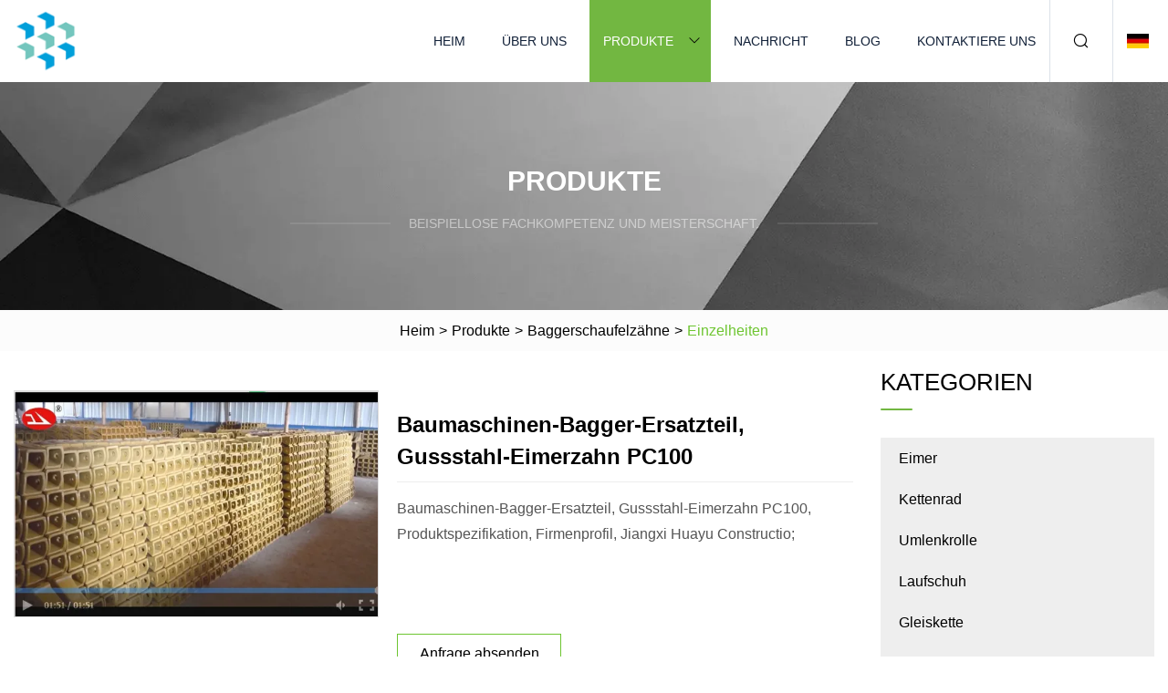

--- FILE ---
content_type: text/html; charset=utf-8
request_url: https://de.tjajmy.com/products/construction-machinery-excavator-spare-part-casting-steel-bucket-tooth-pc100.htm
body_size: 4994
content:
<!doctype html>
<html lang="de">
<head>
<meta charset="utf-8" />
<title>Baumaschinen-Bagger-Ersatzteil, Gussstahl-Eimerzahn PC100 | Taiyuan Bucket Group</title>
<meta name="description" content="Baumaschinen-Bagger-Ersatzteil, Gussstahl-Eimerzahn PC100" />
<meta name="keywords" content="Baumaschinen-Bagger-Ersatzteil, Gussstahl-Eimerzahn PC100" />
<meta name="viewport" content="width=device-width, initial-scale=1.0" />
<meta name="application-name" content="Taiyuan Bucket Group" />
<meta name="twitter:card" content="summary" />
<meta name="twitter:title" content="Baumaschinen-Bagger-Ersatzteil, Gussstahl-Eimerzahn PC100 | Taiyuan Bucket Group" />
<meta name="twitter:description" content="Baumaschinen-Bagger-Ersatzteil, Gussstahl-Eimerzahn PC100" />
<meta name="twitter:image" content="https://de.tjajmy.com/uploads/s/eba5de1a4cef4b759c71ba5edec37474.webp" />
<meta http-equiv="X-UA-Compatible" content="IE=edge" />
<meta property="og:site_name" content="Taiyuan Bucket Group" />
<meta property="og:type" content="product" />
<meta property="og:title" content="Baumaschinen-Bagger-Ersatzteil, Gussstahl-Eimerzahn PC100 | Taiyuan Bucket Group" />
<meta property="og:description" content="Baumaschinen-Bagger-Ersatzteil, Gussstahl-Eimerzahn PC100" />
<meta property="og:url" content="https://de.tjajmy.com/products/construction-machinery-excavator-spare-part-casting-steel-bucket-tooth-pc100.htm" />
<meta property="og:image" content="https://de.tjajmy.com/uploads/s/eba5de1a4cef4b759c71ba5edec37474.webp" />
<link href="https://de.tjajmy.com/products/construction-machinery-excavator-spare-part-casting-steel-bucket-tooth-pc100.htm" rel="canonical" />
<link href="https://de.tjajmy.com/uploadimg/ico89840.png" rel="shortcut icon" type="image/x-icon" />
<link href="https://de.tjajmy.com/themes/astra/toast.css" rel="stylesheet" />
<link href="https://de.tjajmy.com/themes/astra/skygreen/style.css" rel="stylesheet" />
<link href="https://de.tjajmy.com/themes/astra/skygreen/page.css" rel="stylesheet" />
<script type="application/ld+json">
[{
"@context": "https://schema.org/",
"@type": "BreadcrumbList",
"itemListElement": [{
"@type": "ListItem",
"name": "Heim",
"position": 1,
"item": "https://de.tjajmy.com/"},{
"@type": "ListItem",
"name": "Produkte",
"position": 2,
"item": "https://de.tjajmy.com/products.htm"},{
"@type": "ListItem",
"name": "Baggerschaufelzähne",
"position": 3,
"item": "https://de.tjajmy.com/excavator-bucket-teeth.htm"},{
"@type": "ListItem",
"name": "Baumaschinen-Bagger-Ersatzteil, Gussstahl-Eimerzahn PC100",
"position": 4,
"item": "https://de.tjajmy.com/products/construction-machinery-excavator-spare-part-casting-steel-bucket-tooth-pc100.htm"
}]}]
</script>
<script type="text/javascript" src="//info.53hu.net/traffic.js?id=08a984h6ak"></script>
</head>
<body class="index">
<!-- header -->
<header>
  <div class="container">
    <div class="head-logo"><a href="https://de.tjajmy.com/" title="Taiyuan Bucket Group"><img src="/uploadimg/logo89840.png" width="70" height="70" alt="Taiyuan Bucket Group"><span>Taiyuan Bucket Group</span></a></div>
    <div class="menu-btn"><em></em><em></em><em></em></div>
    <div class="head-content">
      <nav class="nav">
        <ul>
          <li><a href="https://de.tjajmy.com/">Heim</a></li>
          <li><a href="https://de.tjajmy.com/about-us.htm">Über uns</a></li>
          <li class="active"><a href="https://de.tjajmy.com/products.htm">Produkte</a><em class="iconfont icon-xiangxia"></em>
            <ul class="submenu">
              <li><a href="https://de.tjajmy.com/bucket.htm">Eimer</a></li>
              <li><a href="https://de.tjajmy.com/sprocket.htm">Kettenrad</a></li>
              <li><a href="https://de.tjajmy.com/idler-assy.htm">Umlenkrolle</a></li>
              <li><a href="https://de.tjajmy.com/track-shoe.htm">Laufschuh</a></li>
              <li><a href="https://de.tjajmy.com/track-chain.htm">Gleiskette</a></li>
              <li><a href="https://de.tjajmy.com/track-roller.htm">Laufrolle</a></li>
              <li><a href="https://de.tjajmy.com/sprocket-rim.htm">Kettenradfelge</a></li>
              <li><a href="https://de.tjajmy.com/carrier-roller.htm">Trägerrolle</a></li>
              <li><a href="https://de.tjajmy.com/excavator-bucket-teeth.htm">Baggerschaufelzähne</a></li>
            </ul>
          </li>
          <li><a href="https://de.tjajmy.com/news.htm">Nachricht</a></li>
          <li><a href="https://de.tjajmy.com/blog.htm">Blog</a></li>
          <li><a href="https://de.tjajmy.com/contact-us.htm">Kontaktiere uns</a></li>
        </ul>
      </nav>
      <div class="head-search"><em class="iconfont icon-sousuo"></em></div>
      <div class="search-input">
        <input type="text" placeholder="Keyword" id="txtSearch" autocomplete="off">
        <div class="search-btn" onclick="SearchProBtn()"><em class="iconfont icon-sousuo" aria-hidden="true"></em></div>
      </div>
      <div class="languagelist">
        <div title="Language" class="languagelist-icon"><span>Language</span></div>
        <div class="languagelist-drop"><span class="languagelist-arrow"></span>
          <ul class="languagelist-wrap">
                            <li class="languagelist-active"><a href="https://de.tjajmy.com/products/construction-machinery-excavator-spare-part-casting-steel-bucket-tooth-pc100.htm"><img src="/themes/astra/images/language/de.png" width="24" height="16" alt="Deutsch" title="de">Deutsch </a></li>
                                    <li>
                                        <a href="https://www.tjajmy.com/products/construction-machinery-excavator-spare-part-casting-steel-bucket-tooth-pc100.htm">
                                            <img src="/themes/astra/images/language/en.png" width="24" height="16" alt="English" title="en">
                                            English
                                        </a>
                                    </li>
                                    <li>
                                        <a href="https://fr.tjajmy.com/products/construction-machinery-excavator-spare-part-casting-steel-bucket-tooth-pc100.htm">
                                            <img src="/themes/astra/images/language/fr.png" width="24" height="16" alt="Français" title="fr">
                                            Français
                                        </a>
                                    </li>
                                    <li>
                                        <a href="https://es.tjajmy.com/products/construction-machinery-excavator-spare-part-casting-steel-bucket-tooth-pc100.htm">
                                            <img src="/themes/astra/images/language/es.png" width="24" height="16" alt="Español" title="es">
                                            Español
                                        </a>
                                    </li>
                                    <li>
                                        <a href="https://it.tjajmy.com/products/construction-machinery-excavator-spare-part-casting-steel-bucket-tooth-pc100.htm">
                                            <img src="/themes/astra/images/language/it.png" width="24" height="16" alt="Italiano" title="it">
                                            Italiano
                                        </a>
                                    </li>
                                    <li>
                                        <a href="https://pt.tjajmy.com/products/construction-machinery-excavator-spare-part-casting-steel-bucket-tooth-pc100.htm">
                                            <img src="/themes/astra/images/language/pt.png" width="24" height="16" alt="Português" title="pt">
                                            Português
                                        </a>
                                    </li>
                                    <li>
                                        <a href="https://ja.tjajmy.com/products/construction-machinery-excavator-spare-part-casting-steel-bucket-tooth-pc100.htm"><img src="/themes/astra/images/language/ja.png" width="24" height="16" alt="日本語" title="ja"> 日本語</a>
                                    </li>
                                    <li>
                                        <a href="https://ko.tjajmy.com/products/construction-machinery-excavator-spare-part-casting-steel-bucket-tooth-pc100.htm"><img src="/themes/astra/images/language/ko.png" width="24" height="16" alt="한국어" title="ko"> 한국어</a>
                                    </li>
                                    <li>
                                        <a href="https://ru.tjajmy.com/products/construction-machinery-excavator-spare-part-casting-steel-bucket-tooth-pc100.htm"><img src="/themes/astra/images/language/ru.png" width="24" height="16" alt="Русский" title="ru"> Русский</a>
                                    </li>
                           
          </ul>
        </div>
      </div>
    </div>
  </div>
</header>
<main>
  <div class="inner-banner"><img src="/themes/astra/images/inner-banner.webp" alt="banner">
    <div class="inner-content">
      <div class="inner-title">Produkte</div>
      <div class="inner-des"><em></em><span>Beispiellose Fachkompetenz und Meisterschaft.</span><em></em></div>
    </div>
  </div>
  <div class="page-breadcrumbs"><a href="https://de.tjajmy.com/">Heim</a> > <a href="/products.htm">Produkte</a> > <a href="/excavator-bucket-teeth.htm">Baggerschaufelzähne</a> > <span>Einzelheiten</span></div>
  <div class="page-main page-flex page-products-details">
    <div class="container">
      <div class="page-content">
        <div class="preview-top">
          <div class="preview-container">
            <div class="small-box"><img src="/uploads/s/eba5de1a4cef4b759c71ba5edec37474.webp" alt="Baumaschinen-Bagger-Ersatzteil, Gussstahl-Eimerzahn PC100" /></div>
          </div>
          <div class="preview-info">
            <div class="prodetails-top">
              <h1 class="prodetails-title">Baumaschinen-Bagger-Ersatzteil, Gussstahl-Eimerzahn PC100</h1>
              <div class="prodetails-text line5">Baumaschinen-Bagger-Ersatzteil, Gussstahl-Eimerzahn PC100, Produktspezifikation, Firmenprofil, Jiangxi Huayu Constructio;</div>
              <div class="sharewrap"></div>
              <div class="prodetails-btn"><a href="javascript:void(0)" class="tosendinquiry">Anfrage absenden</a></div>
            </div>
          </div>
        </div>
        <div class="prodetails-content"><h5>Basisinformation.</h5><table width="100%" border="1" cellpadding="0" cellspacing="0" class="table"><tbody><tr><td>Modell Nr.</td><td>20x-70-14160 (2,3 kg)</td></tr><tr><td>Material</td><td>Legierter Stahl</td></tr><tr><td>Farbe</td><td>Gelb / OEM-kundenspezifisch</td></tr><tr><td>Gewicht</td><td>2,3 kg</td></tr><tr><td>Transportpaket</td><td>Holzbox</td></tr><tr><td>Spezifikation</td><td>Unterstützt OEM-Anpassungen</td></tr><tr><td>Warenzeichen</td><td>Huayu</td></tr><tr><td>Herkunft</td><td>Jiangxi, China</td></tr><tr><td>HS-Code</td><td>8431499900</td></tr></tbody></table><h5>Produktbeschreibung</h5>Baumaschinen-Bagger-Ersatzteil, Gussstahl-Eimerzahn PC100<br><br>Produktspezifikation<br><table><tbody><tr><td>Produktname</td><td>Eimerzahn</td></tr><tr><td>Teil (Artikel) Nr.</td><td>20x-70-14160</td></tr><tr><td>Rohmaterial</td><td>Legierter Stahl, Kohlenstofflegierungsstahl, Speziallegierungsstahl</td></tr><tr><td>Nettogewicht</td><td>2,3 kg</td></tr><tr><td>Aufprallkraft</td><td>18-20J</td></tr><tr><td>Härte</td><td>48–52 HRC</td></tr><tr><td>Technik</td><td>Schmieden und Gießen</td></tr><tr><td>Zertifizierung</td><td>CE, ISO9001</td></tr></tbody></table><br> FirmenprofilJiangxi Huayu Construction Machinery Co., Ltd ist ein professionelles Privatunternehmen, das sich mit Forschung, Entwicklung, Produktion, Verkauf und Service beschäftigt.  Wir befinden uns im Landkreis Jing'an, Stadt Yichun, Provinz Jiangxi. Wir genießen eine komfortable Umgebung und eine bequeme Verkehrsanbindung. Das Unternehmen ist auf die Herstellung von Schaufelzähnen, Schaufeladaptern, Schildwinkelplatten, Laderzähnen, Schutzvorrichtungen, Stiften usw. spezialisiert. Wir haben Einführung einer Reihe von Geräten, darunter Präzisionsguss- und automatische Ofenerwärmungsbehandlung sowie Prüfgeräte und Laborgeräte.  Und wir halten uns strikt an das Qualitätskontrollsystem ISO 9001:2008, das die hohe Qualität jedes unserer Produkte gewährleistet.  Bei unseren Kunden genießen wir aufgrund unserer reichen Erfahrung, unserer vielfältigen Produkte, unseres günstigen Preises und unserer hohen Qualität einen guten Ruf.  Unsere Produkte genießen bei den Anwendern weithin Anerkennung und Vertrauen und können den sich ständig ändernden wirtschaftlichen und sozialen Anforderungen gerecht werden. Wir heißen neue und bestehende Kunden aus allen Gesellschaftsschichten willkommen, mit uns für zukünftige Geschäftsbeziehungen und gemeinsamen Erfolg in Kontakt zu treten!<br>ZertifizierungAusstellung & MesseLogistik & VersandFQA<br>F: Sind Sie ein Hersteller?<br>A: Ja, wir sind Hersteller, wir haben unsere eigene Fabrik und eine Gruppe professioneller Techniker<br>F: Welche Art von Produkten produzieren Sie?<br>A: Huayu Construction Machinery lieferte verschiedene Maschinenteile, wie z. B. Schaufelzähne, Schaufeladapter, Schildwinkelplatten, Laderzähne, Schutzvorrichtungen, Stifte usw.<br>F: Haben Sie einen professionellen kundenspezifischen Service?<br> A: Ja, unsere Produktionslinie steht Ihnen zur Verfügung, um Ihre Anforderungen zu erfüllen.  OEM ist verfügbar.<br><b>F: Was ist das MOQ?</b><br>A: MOQ beträgt 1 Tonne pro Bestellung<br>F: Wie lange gilt die Garantie für die Produkte?<br> A: 6 months</div>
        <div class="pagelink">
          <div class="pagelink-item"><a href="/products/earthmoving-spare-parts-9w8452r-forging-backhoe-bucket-tooth-nail-for-cat-excavator-replacement-bucket-teeth-1u3452r.htm" title="Erdbewegungs-Ersatzteile 9W8452r Schmieden von Baggerschaufelzahnnägeln für Cat-Bagger Ersatzschaufelzähne 1u3452r"><em></em><span>Previers</span></a></div>
          <div class="backlist"><a href="/products.htm"><em class="iconfont icon-caidan"></em><span>Zurück zur Liste</span></a></div>
          <div class="pagelink-item next"><a href="/products/oem-doosan-excavator-bucket-tooth-dh500-for-backhoe-excavator-spare-parts-tooth-point-rock-bucket-teeth-2713.htm" title="Soem-Doosan-Baggerschaufelzahn Dh500 für Baggerbagger-Ersatzteil-Zahnspitze, Felsenschaufelzähne, 2713"><em></em><span>Nächste</span></a></div>
        </div>
        <div class="recommend-products">
          <div class="page-title">Sie können auch mögen</div>
          <ul class="prolist">
            <li><a href="/products/sk480-track-shoe-for-bulldozer.htm" class="img lazy-wrap"><img data-src="/uploads/s/3f3844cc7421456aa41c6b8c7a33e3a1.webp" class="lazy" alt="Sk480-Schienenschuh für Bulldozer"><span class="lazy-load"></span></a>
              <div class="info"><a href="/products/sk480-track-shoe-for-bulldozer.htm#send" class="btn" rel="nofollow"><em class="iconfont icon-email-fill"></em></a>
              <a href="/products/sk480-track-shoe-for-bulldozer.htm" class="title">Sk480-Schienenschuh für Bulldozer</a></div>
            </li>            <li><a href="/products/rubber-track-chain-for-sany-excavator.htm" class="img lazy-wrap"><img data-src="/uploads/s/718410d42b3b4002a79637e4468a7fc9.webp" class="lazy" alt="Gummikettenkette für Sany-Bagger"><span class="lazy-load"></span></a>
              <div class="info"><a href="/products/rubber-track-chain-for-sany-excavator.htm#send" class="btn" rel="nofollow"><em class="iconfont icon-email-fill"></em></a>
              <a href="/products/rubber-track-chain-for-sany-excavator.htm" class="title">Gummikettenkette für Sany-Bagger</a></div>
            </li>            <li><a href="/products/high-quality-mining-belt-conveyor-rollerconveyor-carrier-roller-garland-roller-return-roller-underground-conveyor-roller-from-factory.htm" class="img lazy-wrap"><img data-src="/uploads/s/df04dfd9b76546708e47183237603d63.webp" class="lazy" alt="Hochwertige Bergbaubandförderrolle/Förderträgerrolle/Girlandenrolle, Rücklaufrolle, unterirdische Förderrolle ab Werk"><span class="lazy-load"></span></a>
              <div class="info"><a href="/products/high-quality-mining-belt-conveyor-rollerconveyor-carrier-roller-garland-roller-return-roller-underground-conveyor-roller-from-factory.htm#send" class="btn" rel="nofollow"><em class="iconfont icon-email-fill"></em></a>
              <a href="/products/high-quality-mining-belt-conveyor-rollerconveyor-carrier-roller-garland-roller-return-roller-underground-conveyor-roller-from-factory.htm" class="title">Hochwertige Bergbaubandförderrolle/Förderträgerrolle/Girlandenrolle, Rücklaufrolle, unterirdische Förderrolle ab Werk</a></div>
            </li>          </ul>
        </div>
        <div class="send-inquiry" id="send">
          <div class="page-title">Anfrage absenden</div>
          <input type="hidden" name="domain" id="in-domain" value="de.tjajmy.com">
          <div class="feedback">
            <input type="text" placeholder="Phone or WhatsApp:" id="in-phone" name="phone">
            <input type="text" placeholder="Email:*" id="in-email" name="email">
            <textarea placeholder="Content:*" name="content" id="in-content"></textarea>
            <div class="sendbtn">
              <div class="sendnow" id="SubmitName" onclick="SendInquiry()"><em></em><span>Schick jetzt</span></div>
            </div>
          </div>
          <div id="feedbackForm"></div>
        </div>
      </div>
      <aside class="page-aside">
        <div class="page-title">Kategorien</div>
        <div class="aside-category">
          <ul>
            <li><a href="/bucket.htm">Eimer</a></li>            <li><a href="/sprocket.htm">Kettenrad</a></li>            <li><a href="/idler-assy.htm">Umlenkrolle</a></li>            <li><a href="/track-shoe.htm">Laufschuh</a></li>            <li><a href="/track-chain.htm">Gleiskette</a></li>            <li><a href="/track-roller.htm">Laufrolle</a></li>            <li><a href="/sprocket-rim.htm">Kettenradfelge</a></li>            <li><a href="/carrier-roller.htm">Trägerrolle</a></li>			<li><a href="/excavator-bucket-teeth.htm" class="act">Baggerschaufelzähne</a></li>          </ul>
        </div>
      </aside>
    </div>
  </div>
</main>
 
<!-- footer -->
<footer>
  <div class="container">
    <div class="foot-item">
      <div class="foot-title">Navigation</div>
      <ul>
        <li><a href="https://de.tjajmy.com/">Heim</a></li>
        <li><a href="https://de.tjajmy.com/about-us.htm">Über uns</a></li>
        <li><a href="https://de.tjajmy.com/products.htm">Produkte</a></li>
        <li><a href="https://de.tjajmy.com/news.htm">Nachricht</a></li>
        <li><a href="https://de.tjajmy.com/blog.htm">Blog</a></li>
        <li><a href="https://de.tjajmy.com/contact-us.htm">Kontaktiere uns</a></li>
        <li><a href="https://de.tjajmy.com/sitemap.xml">Seitenverzeichnis</a></li>
        <li><a href="https://de.tjajmy.com/privacy-policy.htm">Privacy Policy</a></li>
      </ul>
    </div>
    <div class="foot-item foot-company">
      <div class="foot-title">Partnerfirma</div>
      <ul>
<li><a href="http://de.hnjoshine.com/5g-cabinet/" target="_blank">China Discount 5g Schrankhersteller</a></li>      </ul>
    </div>
    <div class="foot-share"><a href="https://de.tjajmy.com/" rel="nofollow" title="facebook"><em class="iconfont icon-facebook"></em></a><a href="https://de.tjajmy.com/" rel="nofollow" title="linkedin"><em class="iconfont icon-linkedin"></em></a><a href="https://de.tjajmy.com/" rel="nofollow" title="twitter"><em class="iconfont icon-twitter-fill"></em></a><a href="https://de.tjajmy.com/" rel="nofollow" title="youtube"><em class="iconfont icon-youtube"></em></a><a href="https://de.tjajmy.com/" rel="nofollow" title="instagram"><em class="iconfont icon-instagram"></em></a><a href="https://de.tjajmy.com/" rel="nofollow" title="TikTok"><em class="iconfont icon-icon_TikTok"></em></a></div>
    <div class="foot-copyright">
      <p>Copyright &copy; de.tjajmy.com, Alle Rechte vorbehalten.&nbsp;&nbsp;&nbsp;<a href="/cdn-cgi/l/email-protection#3857565441784c5259525541165b5755" target="_blank"><span class="__cf_email__" data-cfemail="7817161401380c1219121501561b1715">[email&#160;protected]</span></a></p>
    </div>
  </div>
  <div class="gotop"><span>TOP</span></div>
</footer>
 
<!-- script --> 
<script data-cfasync="false" src="/cdn-cgi/scripts/5c5dd728/cloudflare-static/email-decode.min.js"></script><script src="https://de.tjajmy.com/themes/astra/js/jquery3.6.1.js"></script>
<script src="https://de.tjajmy.com/themes/astra/js/vanilla-lazyload.js"></script>
<script src="https://de.tjajmy.com/themes/astra/js/style.js"></script>
<script src="https://de.tjajmy.com/themes/astra/js/page.js"></script>
<script src="https://de.tjajmy.com/themes/astra/js/toast.js"></script>
<script src="https://de.tjajmy.com/themes/astra/js/share.js"></script>
<script src="https://de.tjajmy.com/themes/astra/js/axios.min.js"></script>
<script src="https://de.tjajmy.com/themes/astra/js/contact.js"></script>
<script src="https://platform-api.sharethis.com/js/sharethis.js#property=5eec0fd89a302d0012ac463a&product=sop" type="text/javascript" async></script>
<script defer src="https://static.cloudflareinsights.com/beacon.min.js/vcd15cbe7772f49c399c6a5babf22c1241717689176015" integrity="sha512-ZpsOmlRQV6y907TI0dKBHq9Md29nnaEIPlkf84rnaERnq6zvWvPUqr2ft8M1aS28oN72PdrCzSjY4U6VaAw1EQ==" data-cf-beacon='{"version":"2024.11.0","token":"34287ff8a08f4047ad022f6ef47cf26c","r":1,"server_timing":{"name":{"cfCacheStatus":true,"cfEdge":true,"cfExtPri":true,"cfL4":true,"cfOrigin":true,"cfSpeedBrain":true},"location_startswith":null}}' crossorigin="anonymous"></script>
</body>
</html>
